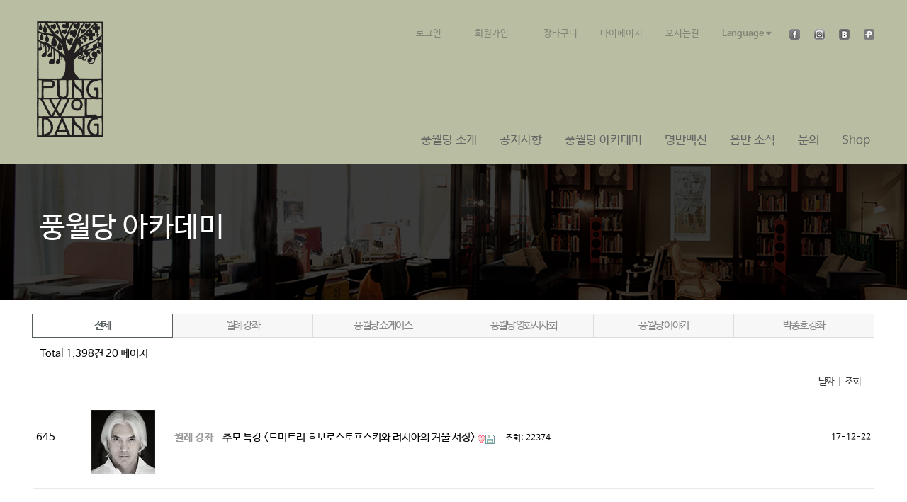

--- FILE ---
content_type: text/html; charset=utf-8
request_url: http://pungwoldang.kr/bbs/board.php?bo_table=basic_gallery&sst=wr_hit&sod=desc&sop=and&page=20
body_size: 10287
content:
<!DOCTYPE html>
<html>
<head>
<meta charset="UTF-8">
<meta http-equiv="X-UA-Compatible" content="IE=10">
<meta http-equiv="imagetoolbar" content="no">
<title>풍월당 아카데미  20 페이지 | 풍월당</title>
    <link rel="stylesheet" href="http://pungwoldang.kr/tmpl/w3_basic/css/reset.css">
<link rel="stylesheet" href="http://pungwoldang.kr/tmpl/w3_basic/css/w3-theme-black.css?ver=161020">
<link rel="stylesheet" href="https://cdnjs.cloudflare.com/ajax/libs/font-awesome/4.7.0/css/font-awesome.min.css?ver=161020">
<link rel="stylesheet" href="http://pungwoldang.kr/tmpl/w3_basic/css/default.css?ver=161020">
<link rel="stylesheet" href="http://pungwoldang.kr/tmpl/w3_basic/css/style.css?ver=161020">
<link rel="stylesheet" href="http://pungwoldang.kr/tmpl/w3_basic/skin/board/r_good_webzine/style.css?ver=161020">
<link rel="stylesheet" href="http://pungwoldang.kr/tmpl/w3_basic/css/w3.4.css">
<link rel="stylesheet" href="http://fonts.googleapis.com/earlyaccess/nanumgothic.css" type="text/css">


    <script
            src="https://code.jquery.com/jquery-3.3.1.min.js"
            integrity="sha256-FgpCb/KJQlLNfOu91ta32o/NMZxltwRo8QtmkMRdAu8="
            crossorigin="anonymous"></script>
    <script
            src="https://code.jquery.com/jquery-migrate-3.0.1.min.js"
            integrity="sha256-F0O1TmEa4I8N24nY0bya59eP6svWcshqX1uzwaWC4F4="
            crossorigin="anonymous"></script>
<!--[if lte IE 8]>
<script src="http://pungwoldang.kr/js/html5.js"></script>
<![endif]-->
<script>
// 자바스크립트에서 사용하는 전역변수 선언
var g5_url       = "http://pungwoldang.kr";
var g5_bbs_url   = "http://pungwoldang.kr/bbs";
var g5_is_member = "";
var g5_is_admin  = "";
var g5_is_mobile = "";
var g5_bo_table  = "basic_gallery";
var g5_sca       = "";
var g5_editor    = "smarteditor2";
var g5_cookie_domain = ".pungwoldang.kr";
// 통화, 환율 관련 전역변수 선언
var g5_def_currency  = "KRW";
var g5_currency  = "KRW";
var g5_exchange_rate = "1";
var g5_use_currency_conversion = "1";
</script>
<script>
var g5_msg_tmp_saved_del_error = "임시 저장된글을 삭제중에 오류가 발생하였습니다.";
var g5_msg_ipin = "아이핀";
var g5_msg_hphone = "휴대폰";
var g5_msg_confirm_completed = "이미 본인확인을 완료하셨습니다";
var g5_msg_reconfirm = "이전 인증을 취소하고 다시 인증하시겠습니까?";
var g5_msg_unrecoverable = "한번 삭제한 자료는 복구할 방법이 없습니다.";
var g5_msg_delete_really = "정말 삭제하시겠습니까?";
var g5_msg_daum_file_unloaded = "다음 우편번호 파일이 로드되지 않았습니다.";
var g5_msg_unfold_button = "접기 버튼";
var g5_msg_close_button = "닫기 버튼";
var g5_msg_opened = "열린";
var g5_msg_required = "필수";
var g5_msg_option = "선택";
var g5_msg_input = "입력";
var g5_msg_is = "입니다";
var g5_msg_tel_form_not_right = "전화번호 형식이 올바르지 않습니다.";
var g5_msg_input_hyp = "하이픈(-)을 포함하여 입력하세요.";
var g5_msg_not_email_form = "이메일주소 형식이 아닙니다.";
var g5_msg_not_han = "한글이 아닙니다.";
var g5_msg_only_inc_ja_mo = "자음, 모음 조합된 한글만 가능";
var g5_msg_not_han_en_num = "한글, 영문, 숫자가 아닙니다.";
var g5_msg_not_han_en = "한글, 영문이 아닙니다.";
var g5_msg_not_num = "숫자가 아닙니다.";
var g5_msg_not_en = "영문이 아닙니다.";
var g5_msg_not_en_num = "영문 또는 숫자가 아닙니다.";
var g5_msg_not_en_num_ub = "영문, 숫자, _ 가 아닙니다.";
var g5_msg_min = "최소";
var g5_msg_input_above_min = "글자 이상 입력하세요.";
var g5_msg_not_image = "이미지 파일이 아닙니다.";
var g5_msg_file_only = "파일만 가능합니다.";
var g5_msg_no_space = "공백이 없어야 합니다.";
var g5_msg_token_info_not_correct = "토큰 정보가 올바르지 않습니다.";
var g5_msg_select_si_gun_gu = "시군구 선택";
var g5_msg_no_exist = "없슴";
var g5_msg_use_after_login = "회원 로그인 후 이용해 주십시오.";
var g5_msg_downloaded_coupon = "이미 다운로드하신 쿠폰입니다.";
var g5_msg_coupon_published = "쿠폰이 발급됐습니다.";
</script>

<script src="http://pungwoldang.kr/js/jquery.menu.js?ver=161020"></script>
<script src="http://pungwoldang.kr/js/common.js?ver=161020"></script>
<script src="http://pungwoldang.kr/js/wrest.js?ver=161020"></script>
    <script>
        function get_IEscroll(choice) {
        if(document.all) {
            document.body.scroll = choice;
            }
        }
    </script>
</head>
<body id="myPage" onload="/*javascript:get_IEscroll('no')*/" style="min-width: 1208px;">



<!-- Navbar (sit on top) -->
<style>
	.w3-hide-small:nth-child(2) .w3-bar-item w3-button:nth-child(3){display:none;}
</style>

<div class="w3-top">
    <div class="container header-back">
  <div class="w3-bar w3-header-padding w3-menu">
      <div class="logo-wrap">
<!--    <a class="w3-bar-item w3-button w3-hide-medium w3-hide-large w3-right w3-hover-white" href="javascript:void(0);" onclick="openNav()"><i class="fa fa-bars"></i></a>-->
    <a href="http://pungwoldang.kr/" class="w3-bottom"><img src="http://pungwoldang.kr/tmpl/w3_basic/images/logo.png" alt="풍월당"></a>
      </div>
    <div class=" title-menu">
        <div style="float: right;">
            <a href="https://www.facebook.com/pungwoldang" target="_blank" class="header-sns"><img src="http://pungwoldang.kr/tmpl/w3_basic/images/facebook.png" alt=""></a>
            <a href="https://www.instagram.com/pungwoldang/" target="_blank" class="header-sns"><img src="http://pungwoldang.kr/tmpl/w3_basic/images/insta.png" alt=""></a>
            <a href="https://blog.naver.com/pungwoldang2003" target="_blank" class="header-sns"><img src="http://pungwoldang.kr/tmpl/w3_basic/images/blog_icon.png" alt=""></a>
            <a href="https://pf.kakao.com/_fWvxnC" target="_blank" class="header-sns"><img src="http://pungwoldang.kr/tmpl/w3_basic/images/kakao_icon.png" alt=""></a>
        </div>
        <link rel="stylesheet" href="http://pungwoldang.kr/css/lang_button.css">
<script>
function change_lang(lang, url) {
    var f = document.change;
    f.action = 'http://pungwoldang.kr/bbs/change_lang.php?l='+lang+'&u='+url;
    f.submit();
}
function toggle() {
    var f = document.getElementById('flags');
    f.style.display = (f.style.display != 'none' ? 'none' : '' );
    f.style.visibility = (f.style.visibility != 'hidden' ? 'hidden' : '' );
}
</script>
<!--
<script>
    $(document).mouseup(function (e){
    var container = $("#flags");
    if(container.has(e.target).length === 0) {
        //container.hide();
        var f = document.getElementById('flags');
        f.style.display = 'none';
        f.style.visibility = 'hidden';
    }
});
</script>
-->

<div id="lang">
<form name="change" id="change" method="post">
<div class="w3-dropdown-hover w3-hide-small" style="float:right;">
 <button class="w3-bar-item w3-topbtn">Language <i class="fa fa-caret-down"></i></button>
<div class="w3-dropdown-content w3-card-4 w3-bar-block lang-menu">
<a href=# onclick="javascript:change_lang('ko_KR', '%2Fbbs%2Fboard.php%3Fbo_table%3Dbasic_gallery%26sst%3Dwr_hit%26sod%3Ddesc%26sop%3Dand%26page%3D20');" class = "w3-bar-item" alt="한국어"><font color="#000">Korean</font></a>     
<a href=# onclick="javascript:change_lang('en_US', '%2Fbbs%2Fboard.php%3Fbo_table%3Dbasic_gallery%26sst%3Dwr_hit%26sod%3Ddesc%26sop%3Dand%26page%3D20');" class = "w3-bar-item" alt="영어">English</a>     
<a href=# onclick="javascript:change_lang('ja_JP', '%2Fbbs%2Fboard.php%3Fbo_table%3Dbasic_gallery%26sst%3Dwr_hit%26sod%3Ddesc%26sop%3Dand%26page%3D20');" class = "w3-bar-item" alt="일본어">Japanese</a>     
<a href=# onclick="javascript:change_lang('zh_CN', '%2Fbbs%2Fboard.php%3Fbo_table%3Dbasic_gallery%26sst%3Dwr_hit%26sod%3Ddesc%26sop%3Dand%26page%3D20');" class = "w3-bar-item" alt="중국어(간체)">Chinese</a>     
</div></div>
</form>
</div>
        <div style="float: right;">
            <a href="http://pungwoldang.kr/shop/cart.php" class="w3-bar-item w3-topbtn">장바구니</a>
            <!--<a href="http://pungwoldang.kr/shop/movie_cart.php" class="w3-bar-item w3-topbtn">영상강의 장바구니</a>
            <a href="http://pungwoldang.kr/shop/my_movie.php" class="w3-bar-item w3-topbtn">MY 관람하기</a>
			-->
            <a href="http://pungwoldang.kr/shop/mypage.php" class="w3-bar-item w3-topbtn">마이페이지</a>
            <a href="http://pungwoldang.kr/bbs/map.php" class="w3-bar-item w3-topbtn">오시는길</a>
        </div>
    <div class="w3-dropdown-hover w3-hide-small w3-bar-block lang-menu" style="width:180px;">

      
        <a href="http://pungwoldang.kr/bbs/login.php" class="w3-bar-item w3-topbtn" style="display: inline-block;width:80px;color: #838577;font-size: 13px;">로그인</a>
        <a href="http://pungwoldang.kr/bbs/register.php" class="w3-bar-item w3-topbtn" style="display: inline-block;width:84px;color: #838577;font-size: 13px;">회원가입</a>
        </div>

        </div>

         <div class="menu-bar w3-show-inline-block">
    <div class="w3-bottom w3-hide-small">

    <div class="w3-dropdown-hover w3-hide-small" style="float:right;">
      <a href="http://pungwoldang.kr/shop/list.php?ca_id=1010" class="w3-menubtn">Shop </a>
      <div class="w3-dropdown-content w3-card-4 w3-bar-block" style="top:50px;">
        <a href="http://pungwoldang.kr/shop/list.php?ca_id=1010" class="w3-bar-item w3-button">책</a>
        <a href="http://pungwoldang.kr/shop/list.php?ca_id=1020" class="w3-bar-item w3-button">음반</a>
        <a href="http://pungwoldang.kr/shop/list.php?ca_id=1030" class="w3-bar-item w3-button">굿즈</a>
        <a href="http://pungwoldang.kr/shop/list.php?ca_id=1040" class="w3-bar-item w3-button">아카데미</a>
      </div>
</div>
    <div class="w3-dropdown-hover w3-hide-small" style="float:right;">
      <a href="http://pungwoldang.kr/bbs/board.php?bo_table=academy_qna" class="w3-menubtn">문의 </a>
      <div class="w3-dropdown-content w3-card-4 w3-bar-block" style="top:50px;">
        <a href="http://pungwoldang.kr/bbs/board.php?bo_table=academy_qna" class="w3-bar-item w3-button">아카데미 문의</a>
        <a href="http://pungwoldang.kr/bbs/board.php?bo_table=album_qna" class="w3-bar-item w3-button">음반 문의</a>
      </div>
</div>
    <div class="w3-dropdown-hover w3-hide-small" style="float:right;">
      <a href="http://pungwoldang.kr/bbs/board.php?bo_table=basic_service" class="w3-menubtn">음반 소식 </a>
      <div class="w3-dropdown-content w3-card-4 w3-bar-block" style="top:50px;">
        <a href="http://pungwoldang.kr/bbs/board.php?bo_table=basic_service" class="w3-bar-item w3-button">새음반 소식</a>
        <a href="http://pungwoldang.kr/bbs/board.php?bo_table=monthly" class="w3-bar-item w3-button">이달의 판매순위</a>
      </div>
</div>
    <a href="http://pungwoldang.kr/bbs/board.php?bo_table=music" class="w3-menubtn w3-hide-small">명반백선</a>
	<!--
              <div class="w3-dropdown-hover w3-hide-small" style="float:right;">
		  <a href="/shop/movie_list.php?ca_id=10" class="w3-menubtn">영상 강의</a>
          </div>
          	-->
    <div class="w3-dropdown-hover w3-hide-small" style="float:right;">
      <a href="http://pungwoldang.kr/bbs/board.php?bo_table=basic_gallery" class="w3-menubtn">풍월당 아카데미 </a>
      <div class="w3-dropdown-content w3-card-4 w3-bar-block" style="top:50px;">
        <a href="http://pungwoldang.kr/bbs/board.php?bo_table=basic_gallery&sca=월례+강좌" class="w3-bar-item w3-button">월례 강좌</a>
        <a href="http://pungwoldang.kr/bbs/board.php?bo_table=basic_gallery&sca=풍월당+쇼케이스" class="w3-bar-item w3-button">풍월당 쇼케이스</a>
        <a href="http://pungwoldang.kr/bbs/board.php?bo_table=basic_gallery&sca=풍월당+영화시사회" class="w3-bar-item w3-button">풍월당 영화시사회</a>
        <a href="http://pungwoldang.kr/bbs/board.php?bo_table=basic_gallery&sca=풍월당+이야기" class="w3-bar-item w3-button">풍월당 이야기</a>
        <a href="http://pungwoldang.kr/bbs/board.php?bo_table=basic_gallery&sca=박종호+강좌" class="w3-bar-item w3-button">박종호 강좌</a>
      </div>
</div>
    <a href="http://pungwoldang.kr/bbs/board.php?bo_table=events" class="w3-menubtn w3-hide-small">공지사항</a>
	<!--
    	-->
    <a href="http://pungwoldang.kr/bbs/introduce.php" class="w3-menubtn w3-hide-small">풍월당 소개</a>
	<!--
    	-->
    </div>
  </div>
  <!-- Navbar on small screens -->
  <div id="navDemo" class="w3-bar-block w3-black w3-hide w3-hide-large w3-hide-medium" style="height:500px;overflow:scroll">
    <a href="http://pungwoldang.kr/bbs/introduce.php" class="w3-bar-item w3-button">풍월당 소개</a>
    <a href="http://pungwoldang.kr/bbs/board.php?bo_table=events" class="w3-bar-item w3-button">공지사항</a>
    <a href="http://pungwoldang.kr/bbs/board.php?bo_table=basic_gallery" class="w3-bar-item w3-button">풍월당 아카데미</a>
      <a href="http://pungwoldang.kr/bbs/board.php?bo_table=basic_gallery&sca=월례+강좌" class="w3-bar-item w3-button" style="margin-left:30px">월례 강좌</a>
      <a href="http://pungwoldang.kr/bbs/board.php?bo_table=basic_gallery&sca=풍월당+쇼케이스" class="w3-bar-item w3-button" style="margin-left:30px">풍월당 쇼케이스</a>
      <a href="http://pungwoldang.kr/bbs/board.php?bo_table=basic_gallery&sca=풍월당+영화시사회" class="w3-bar-item w3-button" style="margin-left:30px">풍월당 영화시사회</a>
      <a href="http://pungwoldang.kr/bbs/board.php?bo_table=basic_gallery&sca=풍월당+이야기" class="w3-bar-item w3-button" style="margin-left:30px">풍월당 이야기</a>
      <a href="http://pungwoldang.kr/bbs/board.php?bo_table=basic_gallery&sca=박종호+강좌" class="w3-bar-item w3-button" style="margin-left:30px">박종호 강좌</a>
    <a href="http://pungwoldang.kr/bbs/board.php?bo_table=music" class="w3-bar-item w3-button">명반백선</a>
    <a href="http://pungwoldang.kr/bbs/board.php?bo_table=basic_service" class="w3-bar-item w3-button">음반 소식</a>
      <a href="http://pungwoldang.kr/bbs/board.php?bo_table=basic_service" class="w3-bar-item w3-button" style="margin-left:30px">새음반 소식</a>
      <a href="http://pungwoldang.kr/bbs/board.php?bo_table=monthly" class="w3-bar-item w3-button" style="margin-left:30px">이달의 판매순위</a>
    <a href="http://pungwoldang.kr/bbs/board.php?bo_table=academy_qna" class="w3-bar-item w3-button">문의</a>
      <a href="http://pungwoldang.kr/bbs/board.php?bo_table=academy_qna" class="w3-bar-item w3-button" style="margin-left:30px">아카데미 문의</a>
      <a href="http://pungwoldang.kr/bbs/board.php?bo_table=album_qna" class="w3-bar-item w3-button" style="margin-left:30px">음반 문의</a>
    <a href="http://pungwoldang.kr/shop/list.php?ca_id=1010" class="w3-bar-item w3-button">Shop</a>
      <a href="http://pungwoldang.kr/shop/list.php?ca_id=1010" class="w3-bar-item w3-button" style="margin-left:30px">책</a>
      <a href="http://pungwoldang.kr/shop/list.php?ca_id=1020" class="w3-bar-item w3-button" style="margin-left:30px">음반</a>
      <a href="http://pungwoldang.kr/shop/list.php?ca_id=1030" class="w3-bar-item w3-button" style="margin-left:30px">굿즈</a>
      <a href="http://pungwoldang.kr/shop/list.php?ca_id=1040" class="w3-bar-item w3-button" style="margin-left:30px">아카데미</a>
    <!-- <a href="http://pungwoldang.kr/bbs/search.php" class="w3-bar-item w3-button">Search</a> -->
    <a href="http://pungwoldang.kr/bbs/login.php" class="w3-bar-item w3-button">로그인</a>
    <a href="http://pungwoldang.kr/bbs/login.php" class="w3-bar-item w3-button" style="margin-left:30px">로그인</a>
    <a href="http://pungwoldang.kr/bbs/register.php" class="w3-bar-item w3-button" style="margin-left:30px">회원가입</a>
  </div>
</div>
    </div>
<!-- end of header -->

<!-- body -->
<div id="container" style="width:1208px; margin:0 auto;">
<style>
.sort_link {
    float:right;
    padding-right:10px;
    font-weight:normal;
    color:#383838;
    font-size:0.95em;
    letter-spacing:-0.1em;
}
.sort_link a {
    color:#383838;
}
.sort_info {
    float:left;
    padding-left:3px;
    font-size:12px
}
.sort_info_right {
    float:right;
    padding-left:3px;
    padding-right:3px;
    font-size:12px
}
.font_date {
    margin-left:12px;
    font-size:12px
}
    #top-banner {
        background: url("http://pungwoldang.kr/tmpl/w3_basic/images/board_top.jpg");
        position: relative;
        width: 100%;
        height: 191px;
    }
    .banner-title{
        position: relative;
        width:1208px;
        margin: 0 auto;
    }
    .banner-text {
        position: absolute;
        top: 60px;
        left:20px;
        font-size:40px;
        color:#fff;
    }
    .bo_title {
        vertical-align: middle;
        margin-top:45px;
    }
</style>
</div>
<div id="top-banner">
    <div class="banner-title"><p class="banner-text">풍월당 아카데미 </p></div>
</div>
<div id="container" style="width:1208px; margin:0 auto;">
<!-- 게시판 목록 시작 -->
<div id="bo_list">

        <nav id="bo_cate">
        <h2>풍월당 아카데미  카테고리</h2>
        <ul id="bo_cate_ul">
            <li><a href="http://pungwoldang.kr/bbs/board.php?bo_table=basic_gallery" id="bo_cate_on">전체</a></li><li><a href="http://pungwoldang.kr/bbs/board.php?bo_table=basic_gallery&amp;sca=%EC%9B%94%EB%A1%80+%EA%B0%95%EC%A2%8C">월례 강좌</a></li><li><a href="http://pungwoldang.kr/bbs/board.php?bo_table=basic_gallery&amp;sca=%ED%92%8D%EC%9B%94%EB%8B%B9+%EC%87%BC%EC%BC%80%EC%9D%B4%EC%8A%A4">풍월당 쇼케이스</a></li><li><a href="http://pungwoldang.kr/bbs/board.php?bo_table=basic_gallery&amp;sca=%ED%92%8D%EC%9B%94%EB%8B%B9+%EC%98%81%ED%99%94%EC%8B%9C%EC%82%AC%ED%9A%8C">풍월당 영화시사회</a></li><li><a href="http://pungwoldang.kr/bbs/board.php?bo_table=basic_gallery&amp;sca=%ED%92%8D%EC%9B%94%EB%8B%B9+%EC%9D%B4%EC%95%BC%EA%B8%B0">풍월당 이야기</a></li><li><a href="http://pungwoldang.kr/bbs/board.php?bo_table=basic_gallery&amp;sca=%EB%B0%95%EC%A2%85%ED%98%B8+%EA%B0%95%EC%A2%8C">박종호 강좌</a></li>        </ul>
    </nav>
    
    <div class="bo_fx">
        <div id="bo_list_total">
            <span>Total 1,398건</span>
            20 페이지        </div>

            </div>

    <form name="fboardlist" id="fboardlist" action="./board_list_update.php" onsubmit="return fboardlist_submit(this);" method="post">
    <input type="hidden" name="bo_table" value="basic_gallery">
    <input type="hidden" name="sfl" value="">
    <input type="hidden" name="stx" value="">
    <input type="hidden" name="spt" value="">
    <input type="hidden" name="sst" value="wr_hit">
    <input type="hidden" name="sod" value="desc">
    <input type="hidden" name="page" value="20">
    <input type="hidden" name="sw" value="">

    <div class="tbl_head01 tbl_wrap">
        <table>
        <thead>
        <tr>
            <th></th>
                        <th scope="col" class="sort_link">
            <a href="/bbs/board.php?bo_table=basic_gallery&amp;sop=and&amp;sst=wr_datetime&amp;sod=desc&amp;sfl=&amp;stx=&amp;sca=&amp;page=20">날짜</a> &nbsp; | &nbsp; 
            <a href="/bbs/board.php?bo_table=basic_gallery&amp;sop=and&amp;sst=wr_hit&amp;sod=asc&amp;sfl=&amp;stx=&amp;sca=&amp;page=20">조회</a>  
                                    </th>
        </tr>
        </thead>
        <tbody>
                <tr class="">
                        <td valign="middle">
                645            </td>
            <td valign="middle">
                <a href='http://pungwoldang.kr/bbs/board.php?bo_table=basic_gallery&amp;wr_id=645&amp;sst=wr_hit&amp;sod=desc&amp;sop=and&amp;page=20'><img src="http://pungwoldang.kr/data/file/basic_gallery/thumb-5a10d546721d94681_125x124.jpg" alt="''" width="125" height="124" style="float:left; margin-right:10px"></a>
            <p class="bo_title">
                                <a href="http://pungwoldang.kr/bbs/board.php?bo_table=basic_gallery&amp;sca=%EC%9B%94%EB%A1%80+%EA%B0%95%EC%A2%8C" class="bo_cate_link">월례 강좌</a>
                
                <a href="http://pungwoldang.kr/bbs/board.php?bo_table=basic_gallery&amp;wr_id=645&amp;sst=wr_hit&amp;sod=desc&amp;sop=and&amp;page=20">
                    <b>추모 특강 &lt;드미트리 흐보로스토프스키와 러시아의 겨울 서정&gt;</b>
                                        <img src="http://pungwoldang.kr/tmpl/w3_basic/skin/board/r_good_webzine/img/icon_hot.gif" alt="인기글"><img src="http://pungwoldang.kr/tmpl/w3_basic/skin/board/r_good_webzine/img/icon_file.gif" alt="첨부파일">                </a>
                                <font class="font_date">
<!--                --><!--: --><!--, -->
                조회: 22374  
                <span style="float:right; margin:0 0 6px 6px">17-12-22</span>
                </font>
                <br style="clear:right"/>
<!--                <a href="--><!--" >-->
<!--                    <div class="bo_contents">-->
<!--                --><!--                --><!--                    </div>-->
<!--                </a>-->
            </p>
            <p></p>            </td>
        </tr>
                <tr class="">
                        <td valign="middle">
                1028            </td>
            <td valign="middle">
                <a href='http://pungwoldang.kr/bbs/board.php?bo_table=basic_gallery&amp;wr_id=1028&amp;sst=wr_hit&amp;sod=desc&amp;sop=and&amp;page=20'><img src="http://pungwoldang.kr/data/file/basic_gallery/thumb-326f4251e4ecbe551_125x124.jpg" alt="''" width="125" height="124" style="float:left; margin-right:10px"></a>
            <p class="bo_title">
                                <a href="http://pungwoldang.kr/bbs/board.php?bo_table=basic_gallery&amp;sca=%ED%92%8D%EC%9B%94%EB%8B%B9+%EC%9D%B4%EC%95%BC%EA%B8%B0" class="bo_cate_link">풍월당 이야기</a>
                
                <a href="http://pungwoldang.kr/bbs/board.php?bo_table=basic_gallery&amp;wr_id=1028&amp;sst=wr_hit&amp;sod=desc&amp;sop=and&amp;page=20">
                    <b>★제 1회 풍월당 영상음악 감상회 사진 [2]</b>
                    <span class="sound_only">댓글</span><span class="cnt_cmt">6</span><span class="sound_only">개</span>                    <img src="http://pungwoldang.kr/tmpl/w3_basic/skin/board/r_good_webzine/img/icon_hot.gif" alt="인기글"><img src="http://pungwoldang.kr/tmpl/w3_basic/skin/board/r_good_webzine/img/icon_file.gif" alt="첨부파일">                </a>
                                <font class="font_date">
<!--                --><!--: --><!--, -->
                조회: 22356  
                <span style="float:right; margin:0 0 6px 6px">06-12-03</span>
                </font>
                <br style="clear:right"/>
<!--                <a href="--><!--" >-->
<!--                    <div class="bo_contents">-->
<!--                --><!--                --><!--                    </div>-->
<!--                </a>-->
            </p>
            <p></p>            </td>
        </tr>
                <tr class="">
                        <td valign="middle">
                53            </td>
            <td valign="middle">
                <a href='http://pungwoldang.kr/bbs/board.php?bo_table=basic_gallery&amp;wr_id=53&amp;sst=wr_hit&amp;sod=desc&amp;sop=and&amp;page=20'><img src="http://pungwoldang.kr/data/file/basic_gallery/thumb-aa40f7649d6294f81_125x124.jpg" alt="''" width="125" height="124" style="float:left; margin-right:10px"></a>
            <p class="bo_title">
                                <a href="http://pungwoldang.kr/bbs/board.php?bo_table=basic_gallery&amp;sca=%EC%9B%94%EB%A1%80+%EA%B0%95%EC%A2%8C" class="bo_cate_link">월례 강좌</a>
                
                <a href="http://pungwoldang.kr/bbs/board.php?bo_table=basic_gallery&amp;wr_id=53&amp;sst=wr_hit&amp;sod=desc&amp;sop=and&amp;page=20">
                    <b>4월 23일 (토) &#034;모차르트를 만나다&#034;</b>
                                        <img src="http://pungwoldang.kr/tmpl/w3_basic/skin/board/r_good_webzine/img/icon_hot.gif" alt="인기글"><img src="http://pungwoldang.kr/tmpl/w3_basic/skin/board/r_good_webzine/img/icon_file.gif" alt="첨부파일">                </a>
                                <font class="font_date">
<!--                --><!--: --><!--, -->
                조회: 22321  
                <span style="float:right; margin:0 0 6px 6px">11-03-11</span>
                </font>
                <br style="clear:right"/>
<!--                <a href="--><!--" >-->
<!--                    <div class="bo_contents">-->
<!--                --><!--                --><!--                    </div>-->
<!--                </a>-->
            </p>
            <p></p>            </td>
        </tr>
                <tr class="">
                        <td valign="middle">
                648            </td>
            <td valign="middle">
                <a href='http://pungwoldang.kr/bbs/board.php?bo_table=basic_gallery&amp;wr_id=648&amp;sst=wr_hit&amp;sod=desc&amp;sop=and&amp;page=20'><img src="http://pungwoldang.kr/data/file/basic_gallery/thumb-3c511032a151d54e1_125x124.jpg" alt="''" width="125" height="124" style="float:left; margin-right:10px"></a>
            <p class="bo_title">
                                <a href="http://pungwoldang.kr/bbs/board.php?bo_table=basic_gallery&amp;sca=%EC%9B%94%EB%A1%80+%EA%B0%95%EC%A2%8C" class="bo_cate_link">월례 강좌</a>
                
                <a href="http://pungwoldang.kr/bbs/board.php?bo_table=basic_gallery&amp;wr_id=648&amp;sst=wr_hit&amp;sod=desc&amp;sop=and&amp;page=20">
                    <b>겨울에 즐기는 &lt;송어&gt; 슈베르트 피아노 5중주 &lt;송어&gt;	</b>
                                        <img src="http://pungwoldang.kr/tmpl/w3_basic/skin/board/r_good_webzine/img/icon_hot.gif" alt="인기글"><img src="http://pungwoldang.kr/tmpl/w3_basic/skin/board/r_good_webzine/img/icon_file.gif" alt="첨부파일">                </a>
                                <font class="font_date">
<!--                --><!--: --><!--, -->
                조회: 22296  
                <span style="float:right; margin:0 0 6px 6px">17-12-22</span>
                </font>
                <br style="clear:right"/>
<!--                <a href="--><!--" >-->
<!--                    <div class="bo_contents">-->
<!--                --><!--                --><!--                    </div>-->
<!--                </a>-->
            </p>
            <p></p>            </td>
        </tr>
                <tr class="">
                        <td valign="middle">
                19            </td>
            <td valign="middle">
                <a href='http://pungwoldang.kr/bbs/board.php?bo_table=basic_gallery&amp;wr_id=19&amp;sst=wr_hit&amp;sod=desc&amp;sop=and&amp;page=20'><img src="http://pungwoldang.kr/data/file/basic_gallery/thumb-acf927fad3f9ba5b1_125x124.jpg" alt="''" width="125" height="124" style="float:left; margin-right:10px"></a>
            <p class="bo_title">
                                <a href="http://pungwoldang.kr/bbs/board.php?bo_table=basic_gallery&amp;sca=%EC%9B%94%EB%A1%80+%EA%B0%95%EC%A2%8C" class="bo_cate_link">월례 강좌</a>
                
                <a href="http://pungwoldang.kr/bbs/board.php?bo_table=basic_gallery&amp;wr_id=19&amp;sst=wr_hit&amp;sod=desc&amp;sop=and&amp;page=20">
                    <b>7월 메트로폴리탄 오페라 - 로시니 &lt;아르미다&gt;</b>
                                        <img src="http://pungwoldang.kr/tmpl/w3_basic/skin/board/r_good_webzine/img/icon_hot.gif" alt="인기글"><img src="http://pungwoldang.kr/tmpl/w3_basic/skin/board/r_good_webzine/img/icon_file.gif" alt="첨부파일">                </a>
                                <font class="font_date">
<!--                --><!--: --><!--, -->
                조회: 22271  
                <span style="float:right; margin:0 0 6px 6px">10-06-28</span>
                </font>
                <br style="clear:right"/>
<!--                <a href="--><!--" >-->
<!--                    <div class="bo_contents">-->
<!--                --><!--                --><!--                    </div>-->
<!--                </a>-->
            </p>
            <p></p>            </td>
        </tr>
                <tr class="">
                        <td valign="middle">
                4            </td>
            <td valign="middle">
                <a href='http://pungwoldang.kr/bbs/board.php?bo_table=basic_gallery&amp;wr_id=4&amp;sst=wr_hit&amp;sod=desc&amp;sop=and&amp;page=20'><img src="http://pungwoldang.kr/data/file/basic_gallery/thumb-b693c55af5aa9c1d1_125x124.jpg" alt="''" width="125" height="124" style="float:left; margin-right:10px"></a>
            <p class="bo_title">
                                <a href="http://pungwoldang.kr/bbs/board.php?bo_table=basic_gallery&amp;sca=%EC%9B%94%EB%A1%80+%EA%B0%95%EC%A2%8C" class="bo_cate_link">월례 강좌</a>
                
                <a href="http://pungwoldang.kr/bbs/board.php?bo_table=basic_gallery&amp;wr_id=4&amp;sst=wr_hit&amp;sod=desc&amp;sop=and&amp;page=20">
                    <b>마리아 칼라스 소사이어티 </b>
                                        <img src="http://pungwoldang.kr/tmpl/w3_basic/skin/board/r_good_webzine/img/icon_hot.gif" alt="인기글"><img src="http://pungwoldang.kr/tmpl/w3_basic/skin/board/r_good_webzine/img/icon_file.gif" alt="첨부파일">                </a>
                                <font class="font_date">
<!--                --><!--: --><!--, -->
                조회: 22187  
                <span style="float:right; margin:0 0 6px 6px">09-12-31</span>
                </font>
                <br style="clear:right"/>
<!--                <a href="--><!--" >-->
<!--                    <div class="bo_contents">-->
<!--                --><!--                --><!--                    </div>-->
<!--                </a>-->
            </p>
            <p></p>            </td>
        </tr>
                <tr class="">
                        <td valign="middle">
                3            </td>
            <td valign="middle">
                <a href='http://pungwoldang.kr/bbs/board.php?bo_table=basic_gallery&amp;wr_id=3&amp;sst=wr_hit&amp;sod=desc&amp;sop=and&amp;page=20'><div style="width:125px; height:124px; float:left; margin-right:10px; padding:35px 30px; border:1px solid #ddd; color:#ccc">no image</div></a>
            <p class="bo_title">
                                <a href="http://pungwoldang.kr/bbs/board.php?bo_table=basic_gallery&amp;sca=%EC%9B%94%EB%A1%80+%EA%B0%95%EC%A2%8C" class="bo_cate_link">월례 강좌</a>
                
                <a href="http://pungwoldang.kr/bbs/board.php?bo_table=basic_gallery&amp;wr_id=3&amp;sst=wr_hit&amp;sod=desc&amp;sop=and&amp;page=20">
                    <b>풍월당</b>
                                        <img src="http://pungwoldang.kr/tmpl/w3_basic/skin/board/r_good_webzine/img/icon_hot.gif" alt="인기글"><img src="http://pungwoldang.kr/tmpl/w3_basic/skin/board/r_good_webzine/img/icon_file.gif" alt="첨부파일">                </a>
                                <font class="font_date">
<!--                --><!--: --><!--, -->
                조회: 22186  
                <span style="float:right; margin:0 0 6px 6px">09-12-24</span>
                </font>
                <br style="clear:right"/>
<!--                <a href="--><!--" >-->
<!--                    <div class="bo_contents">-->
<!--                --><!--                --><!--                    </div>-->
<!--                </a>-->
            </p>
            <p></p>            </td>
        </tr>
                <tr class="">
                        <td valign="middle">
                26            </td>
            <td valign="middle">
                <a href='http://pungwoldang.kr/bbs/board.php?bo_table=basic_gallery&amp;wr_id=26&amp;sst=wr_hit&amp;sod=desc&amp;sop=and&amp;page=20'><img src="http://pungwoldang.kr/data/file/basic_gallery/thumb-2dadc3be303e95ca1_125x124.jpg" alt="''" width="125" height="124" style="float:left; margin-right:10px"></a>
            <p class="bo_title">
                                <a href="http://pungwoldang.kr/bbs/board.php?bo_table=basic_gallery&amp;sca=%EC%9B%94%EB%A1%80+%EA%B0%95%EC%A2%8C" class="bo_cate_link">월례 강좌</a>
                
                <a href="http://pungwoldang.kr/bbs/board.php?bo_table=basic_gallery&amp;wr_id=26&amp;sst=wr_hit&amp;sod=desc&amp;sop=and&amp;page=20">
                    <b>세계 도시 강좌 &#034;클래식, 그 거리에 서다&#034;</b>
                                        <img src="http://pungwoldang.kr/tmpl/w3_basic/skin/board/r_good_webzine/img/icon_hot.gif" alt="인기글"><img src="http://pungwoldang.kr/tmpl/w3_basic/skin/board/r_good_webzine/img/icon_file.gif" alt="첨부파일">                </a>
                                <font class="font_date">
<!--                --><!--: --><!--, -->
                조회: 22161  
                <span style="float:right; margin:0 0 6px 6px">10-12-20</span>
                </font>
                <br style="clear:right"/>
<!--                <a href="--><!--" >-->
<!--                    <div class="bo_contents">-->
<!--                --><!--                --><!--                    </div>-->
<!--                </a>-->
            </p>
            <p></p>            </td>
        </tr>
                        </tbody>
        </table>
    </div>

        </form>
</div>


<!-- 페이지 -->
<nav class="pg_wrap"><span class="pg"><a href="./board.php?bo_table=basic_gallery&amp;sst=wr_hit&amp;sod=desc&amp;sop=and&amp;page=1" class="pg_page pg_start">처음</a>
<a href="./board.php?bo_table=basic_gallery&amp;sst=wr_hit&amp;sod=desc&amp;sop=and&amp;page=10" class="pg_page pg_prev">이전</a>
<a href="./board.php?bo_table=basic_gallery&amp;sst=wr_hit&amp;sod=desc&amp;sop=and&amp;page=11" class="pg_page">11<span class="sound_only">페이지</span></a>
<a href="./board.php?bo_table=basic_gallery&amp;sst=wr_hit&amp;sod=desc&amp;sop=and&amp;page=12" class="pg_page">12<span class="sound_only">페이지</span></a>
<a href="./board.php?bo_table=basic_gallery&amp;sst=wr_hit&amp;sod=desc&amp;sop=and&amp;page=13" class="pg_page">13<span class="sound_only">페이지</span></a>
<a href="./board.php?bo_table=basic_gallery&amp;sst=wr_hit&amp;sod=desc&amp;sop=and&amp;page=14" class="pg_page">14<span class="sound_only">페이지</span></a>
<a href="./board.php?bo_table=basic_gallery&amp;sst=wr_hit&amp;sod=desc&amp;sop=and&amp;page=15" class="pg_page">15<span class="sound_only">페이지</span></a>
<a href="./board.php?bo_table=basic_gallery&amp;sst=wr_hit&amp;sod=desc&amp;sop=and&amp;page=16" class="pg_page">16<span class="sound_only">페이지</span></a>
<a href="./board.php?bo_table=basic_gallery&amp;sst=wr_hit&amp;sod=desc&amp;sop=and&amp;page=17" class="pg_page">17<span class="sound_only">페이지</span></a>
<a href="./board.php?bo_table=basic_gallery&amp;sst=wr_hit&amp;sod=desc&amp;sop=and&amp;page=18" class="pg_page">18<span class="sound_only">페이지</span></a>
<a href="./board.php?bo_table=basic_gallery&amp;sst=wr_hit&amp;sod=desc&amp;sop=and&amp;page=19" class="pg_page">19<span class="sound_only">페이지</span></a>
<span class="sound_only">열린</span><strong class="pg_current">20</strong><span class="sound_only">페이지</span>
<a href="./board.php?bo_table=basic_gallery&amp;sst=wr_hit&amp;sod=desc&amp;sop=and&amp;page=21" class="pg_page pg_next">다음</a>
<a href="./board.php?bo_table=basic_gallery&amp;sst=wr_hit&amp;sod=desc&amp;sop=and&amp;page=175" class="pg_page pg_end">맨끝</a>
</span></nav>
<fieldset id="bo_sch">
    <!--<legend>게시물 검색</legend>-->

    <form name="fsearch" method="get">
    <input type="hidden" name="bo_table" value="basic_gallery">
    <input type="hidden" name="sca" value="">
    <input type="hidden" name="sop" value="and">
    <label for="sfl" class="sound_only">검색대상</label>
    <select name="sfl">
        <option value="wr_subject">제목</option>
        <option value="wr_content">내용</option>
        <option value="wr_subject||wr_content">제목+내용</option>
        <option value="mb_id,1">회원아이디</option>
        <option value="mb_id,0">회원아이디(코)</option>
        <option value="wr_name,1">글쓴이</option>
        <option value="wr_name,0">글쓴이(코)</option>
    </select>
    <input name="stx" value="" required id="stx" class="required frm_input" size="15" maxlength="20">
    <input type="submit" value="검색" class="btn_submit">
    </form>
</fieldset>

<!-- 게시판 목록 끝 -->
﻿
</div>

<style>
    .footer-bold{
        color:#5b5b5b;
    }
</style>
<!-- end of body -->

<!-- tail -->
<!-- Footer -->
<footer class="w3-footer">
    <div class="tail-wrapper">
    <div class="tail-section">
        <img src="http://pungwoldang.kr/tmpl/w3_basic/images/tail_logo.png" alt="풍월당">
    </div>
        <div class="tail-section">
			<p class="footer-bold">음반매장 영업시간</p>
			<p>월, 화, 목, 금, 토 / 12:00 ~ 20:00</p>
			<p>수요일, 일요일 휴무</p>
                        <p class="footer-bold">발레 비용 안내</p>
			<p>음반 매장 이용 : 1시간 4,000원</p>
			<p>아카데미 이용 : 3시간 7,000원</p>
			<p>이후 추가 10분당 1,500원</p>

        </div>
        <div class="tail-section">
            <p class="footer-bold">주소</p><p>06018 서울시 강남구 도산대로</p>
            <p>53길 39, 4 · 5층</p>
            <p>4 · 5th , 39, Dosan-daero 53-gil,</p>
            <p>Gangnam-gu, Seoul,</p>
            <p>Republic of Korea</p>
        </div>
        <div class="tail-section">
            <p class="footer-bold">음반매장</p>
            <p>02-512-2222 / 010-2100-5521</p>
            <p>pungwoldang@pungwoldang.kr</p>
            <p class="footer-bold">아카데미</p>
            <p>02-512-2356</p>
            <p>010-5521-2356</p>
        </div>
        <div class="tail-section">
            <p class="footer-bold"><a href="http://pungwoldang.kr/bbs/stipulation.php">전자상거래표준약관</a></p>
            <p class="footer-bold"><a href="http://pungwoldang.kr/bbs/privacy.php">개인정보처리방침</a></p>
            <p class="footer-bold">대표자명 : 박종호</p>            
            <p class="footer-bold">사업자 번호</p>
            <p>211-88-24110</p>
            <p class="footer-bold">통신판매업</p>
            <p>2017-서울강남-03055호</p>
        </div>
    </div>
</footer>

<!-- Navigation -->
<script>
// Script for side navigation
function w3_open() {
    var x = document.getElementById("mySidebar");
    x.style.width = "300px";
    x.style.paddingTop = "10%";
    x.style.display = "block";
}
// Close side navigation
function w3_close() {
    document.getElementById("mySidebar").style.display = "none";
}
// Used to toggle the menu on smaller screens when clicking on the menu button
function openNav() {
    var x = document.getElementById("navDemo");
    if (x.className.indexOf("w3-show") == -1) {
        x.className += " w3-show";
    } else { 
        x.className = x.className.replace(" w3-show", "");
    }
}
</script>
<!--    <a href="--><!--" id="device_change">모바일 버전으로 보기</a>-->
<!-- } 하단 끝 -->

<!-- font resize -->
<script>
$(function() {
    // 폰트 리사이즈 쿠키있으면 실행
    font_resize("container", get_cookie("ck_font_resize_rmv_class"), get_cookie("ck_font_resize_add_class"));
});
</script>


<!-- ie6,7에서 사이드뷰가 게시판 목록에서 아래 사이드뷰에 가려지는 현상 수정 -->
<!--[if lte IE 7]>
<script>
$(function() {
    var $sv_use = $(".sv_use");
    var count = $sv_use.length;

    $sv_use.each(function() {
        $(this).css("z-index", count);
        $(this).css("position", "relative");
        count = count - 1;
    });
});
</script>
<![endif]-->

</body>
</html>

<!-- 사용스킨 : theme/r_good_webzine -->


--- FILE ---
content_type: text/css
request_url: http://pungwoldang.kr/tmpl/w3_basic/css/w3-theme-black.css?ver=161020
body_size: 395
content:
/* W3-theme-black.CSS by w3schools.com */
.w3-theme-l5 {color:#000 !important; background-color:#f0f0f0 !important}
.w3-theme-l4 {color:#000 !important; background-color:#cccccc !important}
.w3-theme-l3 {color:#fff !important; background-color:#999999 !important}
.w3-theme-l2 {color:#fff !important; background-color:#666666 !important}
.w3-theme-l1 {color:#fff !important; background-color:#333333 !important}
.w3-theme-d1 {color:#fff !important; background-color:#000000 !important}
.w3-theme-d2 {color:#fff !important; background-color:#000000 !important}
.w3-theme-d3 {color:#fff !important; background-color:#000000 !important}
.w3-theme-d4 {color:#fff !important; background-color:#000000 !important}
.w3-theme-d5 {color:#fff !important; background-color:#000000 !important}

.w3-theme-light {color:#000 !important; background-color:#f0f0f0 !important}
.w3-theme-dark {color:#fff !important; background-color:#000000 !important}
.w3-theme-action {color:#fff !important; background-color:#000000 !important}

.w3-theme {color:#fff !important; background-color:#000000 !important}
.w3-text-theme {color:#000000 !important}
.w3-border-theme {border-color:#000000 !important}

.w3-hover-theme:hover {color:#000 !important; background-color:#ffc107 !important}
.w3-hover-text-theme:hover {color:#000000 !important}
.w3-hover-border-theme:hover {border-color:#000000 !important}


--- FILE ---
content_type: text/css
request_url: http://pungwoldang.kr/tmpl/w3_basic/css/style.css?ver=161020
body_size: 446
content:
/* 게시판 목록 공통 */
.btn_bo_adm input {padding:4px 8px;border:0;background:#e8180c;color:#fff;text-decoration:none;vertical-align:middle;border-radius:4px}
#bo_cate li {list-style:none}
/*
#current_connect_tbl, #new_sch { margin-top: 30px }
*/
#sch_res_detail {margin-top:30px}
#sch_res_ov h2 {font-size:1.2em}
.w3-top {z-index:4;font-size:1.00em;}
#captcha {border:0}


--- FILE ---
content_type: text/css
request_url: http://pungwoldang.kr/css/lang_button.css
body_size: 408
content:
#lang {
z-index: 10000;
float: right;
top:0;
left: 0;
    height: 120px;
padding: 0; /* w3 */
display: inline-block;
color: #fff;
font-size: 11px;
font-weight: bold;
text-align: left;
/*
-webkit-box-shadow: 0 1px 2px 0 #ddd;
box-shadow: 0 1px 2px 0 #ddd;
*/
}
#lang #flags {
    position:absolute;
    padding: 0;
    width:196.53px;
    height:100%;
    max-height:600px;
    top:30px;
    left:0;
    z-index: 2;
}
#lang img {
height:18px;
}


--- FILE ---
content_type: application/javascript
request_url: http://pungwoldang.kr/js/wrest.js?ver=161020
body_size: 3895
content:
var wrestMsg = "";
var wrestFld = null;
var wrestFldDefaultColor = "";
//var wrestFldBackColor = "#ff3061";

// subject 속성값을 얻어 return, 없으면 tag의 name을 넘김
function wrestItemname(fld)
{
    //return fld.getAttribute("title") ? fld.getAttribute("title") : ( fld.getAttribute("alt") ? fld.getAttribute("alt") : fld.name );
    var id = fld.getAttribute("id");
    var labels = document.getElementsByTagName("label");
    var el = null;

    for(i=0; i<labels.length; i++) {
        if(id == labels[i].htmlFor) {
            el = labels[i];
            break;
        }
    }

    if(el != null) {
        var text =  el.innerHTML.replace(/[<].*[>].*[<]\/+.*[>]/gi, "");

        if(text == '') {
            return fld.getAttribute("title") ? fld.getAttribute("title") : ( fld.getAttribute("placeholder") ? fld.getAttribute("placeholder") : fld.name );
        } else {
            return text;
        }
    } else {
        return fld.getAttribute("title") ? fld.getAttribute("title") : ( fld.getAttribute("placeholder") ? fld.getAttribute("placeholder") : fld.name );
    }
}

// 양쪽 공백 없애기
function wrestTrim(fld)
{
    var pattern = /(^\s+)|(\s+$)/g; // \s 공백 문자
    return fld.value.replace(pattern, "");
}

// 필수 입력 검사
function wrestRequired(fld)
{
    if (wrestTrim(fld) == "") {
        if (wrestFld == null) {
            // 셀렉트박스일 경우에도 필수 선택 검사합니다.
            wrestMsg = wrestItemname(fld) + " : "+g5_msg_required+" "+(fld.type=="select-one"?g5_msg_option:g5_msg_input)+g5_msg_is+"\n";
            wrestFld = fld;
        }
    }
}

// 김선용 2006.3 - 전화번호(휴대폰) 형식 검사 : 123-123(4)-5678
function wrestTelNum(fld)
{
    if (!wrestTrim(fld)) return;

    var pattern = /^[0-9]{2,3}-[0-9]{3,4}-[0-9]{4}$/;
    if(!pattern.test(fld.value)){
        if(wrestFld == null){
            wrestMsg = wrestItemname(fld)+" : "+g5_msg_tel_form_not_right+"\n\n"+g5_msg_input_hyp+"\n";
            wrestFld = fld;
            fld.select();
        }
    }
}

// 이메일주소 형식 검사
function wrestEmail(fld)
{
    if (!wrestTrim(fld)) return;

    //var pattern = /(\S+)@(\S+)\.(\S+)/; 이메일주소에 한글 사용시
    var pattern = /([0-9a-zA-Z_-]+)@([0-9a-zA-Z_-]+)\.([0-9a-zA-Z_-]+)/;
    if (!pattern.test(fld.value)) {
        if (wrestFld == null) {
            wrestMsg = wrestItemname(fld) + " : "+g5_msg_not_email_form+"\n";
            wrestFld = fld;
        }
    }
}

// 한글인지 검사 (자음, 모음 조합된 한글만 가능)
function wrestHangul(fld)
{
    if (!wrestTrim(fld)) return;

    //var pattern = /([^가-힣\x20])/i;
    var pattern = /([^가-힣\x20])/;

    if (pattern.test(fld.value)) {
        if (wrestFld == null) {
            wrestMsg = wrestItemname(fld) + ' : '+g5_msg_not_han+' ('+g5_msg_only_inc_ja_mo+')\n';
            wrestFld = fld;
        }
    }
}

// 한글인지 검사2 (자음, 모음만 있는 한글도 가능)
function wrestHangul2(fld)
{
    if (!wrestTrim(fld)) return;

    var pattern = /([^가-힣ㄱ-ㅎㅏ-ㅣ\x20])/i;
    //var pattern = /([^가-힣ㄱ-ㅎㅏ-ㅣ\x20])/;

    if (pattern.test(fld.value)) {
        if (wrestFld == null) {
            wrestMsg = wrestItemname(fld) + ' : '+g5_msg_not_han+'\n';
            wrestFld = fld;
        }
    }
}

// 한글,영문,숫자인지 검사3
function wrestHangulAlNum(fld)
{
    if (!wrestTrim(fld)) return;

    var pattern = /([^가-힣\x20^a-z^A-Z^0-9])/i;

    if (pattern.test(fld.value)) {
        if (wrestFld == null) {
            wrestMsg = wrestItemname(fld) + ' : '+g5_msg_not_han_en_num+'\n';
            wrestFld = fld;
        }
    }
}

// 한글,영문 인지 검사
function wrestHangulAlpha(fld)
{
    if (!wrestTrim(fld)) return;

    var pattern = /([^가-힣\x20^a-z^A-Z])/i;

    if (pattern.test(fld.value)) {
        if (wrestFld == null) {
            wrestMsg = wrestItemname(fld) + ' : '+g5_msg_not_han_en+'\n';
            wrestFld = fld;
        }
    }
}

// 숫자인지검사
// 배부른꿀꿀이님 추가 (http://dasir.com) 2003-06-24
function wrestNumeric(fld)
{
    if (fld.value.length > 0) {
        for (i = 0; i < fld.value.length; i++) {
            if (fld.value.charAt(i) < '0' || fld.value.charAt(i) > '9') {
                wrestMsg = wrestItemname(fld) + " : "+g5_msg_not_num+"\n";
                wrestFld = fld;
            }
        }
    }
}

// 영문자 검사
// 배부른꿀꿀이님 추가 (http://dasir.com) 2003-06-24
function wrestAlpha(fld)
{
    if (!wrestTrim(fld)) return;

    var pattern = /(^[a-zA-Z]+$)/;

    if (!pattern.test(fld.value)) {
        if (wrestFld == null) {
            wrestMsg = wrestItemname(fld) + " : "+g5_msg_not_en+"\n";
            wrestFld = fld;
        }
    }
}

// 영문자와 숫자 검사
// 배부른꿀꿀이님 추가 (http://dasir.com) 2003-07-07
function wrestAlNum(fld)
{
   if (!wrestTrim(fld)) return;

   var pattern = /(^[a-zA-Z0-9]+$)/;

   if (!pattern.test(fld.value)) {
       if (wrestFld == null) {
           wrestMsg = wrestItemname(fld) + " : "+g5_msg_not_en_num+"\n";
           wrestFld = fld;
       }
   }
}

// 영문자와 숫자 그리고 _ 검사
function wrestAlNum_(fld)
{
   if (!wrestTrim(fld)) return;

   var pattern = /(^[a-zA-Z0-9\_]+$)/;

   if (!pattern.test(fld.value)) {
       if (wrestFld == null) {
           wrestMsg = wrestItemname(fld) + " : "+g5_msg_not_en_num_ub+"\n";
           wrestFld = fld;
       }
   }
}

// 최소 길이 검사
function wrestMinLength(fld)
{
    if (!wrestTrim(fld)) return;

    var minlength = fld.getAttribute("minlength");

    if (wrestFld == null) {
        if (fld.value.length < parseInt(minlength)) {
            wrestMsg = wrestItemname(fld) + " : "+g5_msg_min+" "+minlength+g5_msg_input_above_min+"\n";
            wrestFld = fld;
        }
    }
}

// 이미지 확장자
function wrestImgExt(fld)
{
    if (!wrestTrim(fld)) return;

    var pattern = /\.(gif|jpg|png)$/i; // jpeg 는 제외
    if(!pattern.test(fld.value)){
        if(wrestFld == null){
            wrestMsg = wrestItemname(fld)+" : "+g5_msg_not_image+"\n.gif .jpg .png "+g5_msg_file_only+"\n";
            wrestFld = fld;
            fld.select();
        }
    }
}

// 확장자
function wrestExtension(fld, css)
{
    if (!wrestTrim(fld)) return;

    var str = css.split("="); // ext=?? <-- str[1]
    var src = fld.value.split(".");
    var ext = src[src.length - 1];

    if (wrestFld == null) {
        if (ext.toLowerCase() < str[1].toLowerCase()) {
            wrestMsg = wrestItemname(fld) + " : ."+str[1]+" "+g5_msg_file_only+"\n";
            wrestFld = fld;
        }
    }
}

// 공백 검사후 공백을 "" 로 변환
function wrestNospace(fld)
{
    var pattern = /(\s)/g; // \s 공백 문자

    if (pattern.test(fld.value)) {
        if (wrestFld == null) {
            wrestMsg = wrestItemname(fld) + " : "+g5_msg_no_space+"\n";
            wrestFld = fld;
        }
    }
}

// submit 할 때 속성을 검사한다.
function wrestSubmit()
{
    wrestMsg = "";
    wrestFld = null;

    var attr = null;

    // 해당폼에 대한 요소의 개수만큼 돌려라
    for (var i=0; i<this.elements.length; i++) {
        var el = this.elements[i];

        // Input tag 의 type 이 text, file, password 일때만
        // 셀렉트 박스일때도 필수 선택 검사합니다. select-one
        if (el.type=="text" || el.type=="hidden" || el.type=="file" || el.type=="password" || el.type=="select-one" || el.type=="textarea") {
            if (el.getAttribute("required") != null) {
                wrestRequired(el);
            }

            if (el.getAttribute("minlength") != null) {
                wrestMinLength(el);
            }

            var array_css = el.className.split(" "); // class 를 공백으로 나눔

            el.style.backgroundColor = wrestFldDefaultColor;

            // 배열의 길이만큼 돌려라
            for (var k=0; k<array_css.length; k++) {
                var css = array_css[k];
                switch (css) {
                    case "required"     : wrestRequired(el); break;
                    case "trim"         : wrestTrim(el); break;
                    case "email"        : wrestEmail(el); break;
                    case "hangul"       : wrestHangul(el); break;
                    case "hangul2"      : wrestHangul2(el); break;
                    case "hangulalpha"  : wrestHangulAlpha(el); break;
                    case "hangulalnum"  : wrestHangulAlNum(el); break;
                    case "nospace"      : wrestNospace(el); break;
                    case "numeric"      : wrestNumeric(el); break;
                    case "alpha"        : wrestAlpha(el); break;
                    case "alnum"        : wrestAlNum(el); break;
                    case "alnum_"       : wrestAlNum_(el); break;
                    case "telnum"       : wrestTelNum(el); break; // 김선용 2006.3 - 전화번호 형식 검사
                    case "imgext"       : wrestImgExt(el); break;
                    default :
                        if (/^extension\=/.test(css)) {
                            wrestExtension(el, css); break;
                        }
                } // switch (css)
            } // for (k)
        } // if (el)
    } // for (i)

    // 필드가 null 이 아니라면 오류메세지 출력후 포커스를 해당 오류 필드로 옮김
    // 오류 필드는 배경색상을 바꾼다.
    if (wrestFld != null) {
        // 경고메세지 출력
        alert(wrestMsg);

        if (wrestFld.style.display != "none") {
            var id = wrestFld.getAttribute("id");

            // 오류메세지를 위한 element 추가
            var msg_el = document.createElement("strong");
            msg_el.id = "msg_"+id;
            msg_el.className = "msg_sound_only";
            msg_el.innerHTML = wrestMsg;
            wrestFld.parentNode.insertBefore(msg_el, wrestFld);

            var new_href = document.location.href.replace(/#msg.+$/, "")+"#msg_"+id;

            document.location.href = new_href;

            //wrestFld.style.backgroundColor = wrestFldBackColor;
            if (typeof(wrestFld.select) != "undefined")
                wrestFld.select();
            wrestFld.focus();
        }
        return false;
    }

    if (this.oldsubmit && this.oldsubmit() == false)
        return false;

    return true;
}


// 초기에 onsubmit을 가로채도록 한다.
function wrestInitialized()
{
    for (var i = 0; i < document.forms.length; i++) {
        // onsubmit 이벤트가 있다면 저장해 놓는다.
        if (document.forms[i].onsubmit) {
            document.forms[i].oldsubmit = document.forms[i].onsubmit;
        }
        document.forms[i].onsubmit = wrestSubmit;
    }
}

// 폼필드 자동검사
$(document).ready(function(){
    // onload
    wrestInitialized();
});
